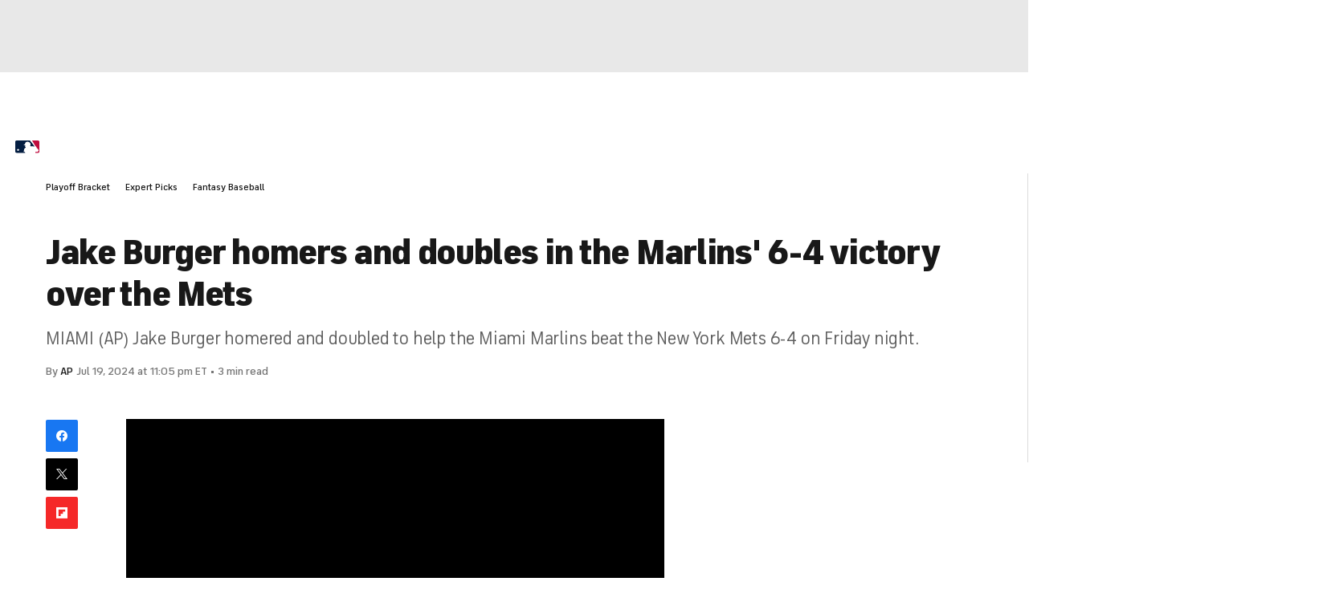

--- FILE ---
content_type: application/javascript
request_url: https://sportsfly.cbsistatic.com/fly-385/bundles/sportsmediajs/js-build/components/war-enabler.js
body_size: 76
content:
define(["jquery","libs/debug","version!fly/components/base"],function(u,v){v=v.init("warEnabler");v.log("warEnabler");u.widget("sports.warEnabler",u.fly.base,{_create:function e(){this._setupEvents()},_setupEvents:function e(){var n=this,a=u(this.element),o="#cbs-site-nav",s=u(window),i=u("body"),t=a.find(".embedVideo"),r="enable-watch-and-read",l=340;u(function(){var e=t.hasClass(r);if(e){s.on("load scroll resize",function(){var e=f();var n=u(o);var a=n.offset().top-u(window).scrollTop();var s=n.height();var i=e-a-s;if(l>i){d()}else{c()}})}});function c(){if(!t.hasClass(r)){t.addClass(r);v.log("add war class")}}function d(){if(t.hasClass(r)){t.removeClass(r);v.log("remove war class")}u(function(){var e=window.CBSi.app.VideoPlayer.playerRefs;for(var n in e){var a=e[n];a.closeWAR()}})}function f(){return Math.max(document.documentElement.clientHeight,window.innerHeight||0)}}})});